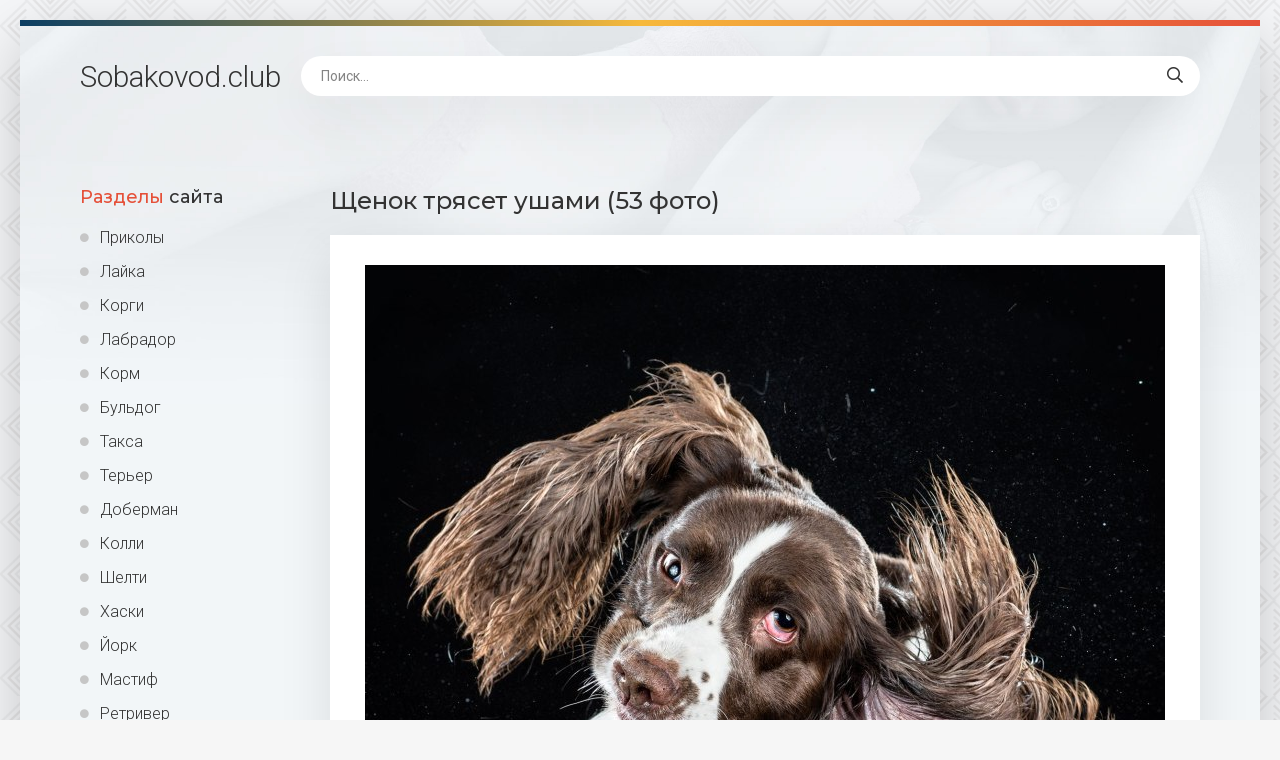

--- FILE ---
content_type: text/html; charset=utf-8
request_url: https://sobakovod.club/19160-schenok-trjaset-ushami-53-foto.html
body_size: 8458
content:
<!DOCTYPE html>
<html lang="ru">
<head>
<meta charset="utf-8">
<title>Щенок трясет ушами (53 фото) - картинки sobakovod.club</title>
<meta name="description" content="Бесплатные картинки - Щенок трясет ушами (53 фото) -  Спаниель смешной Спаниель смешной Собака дрожит Отодектоза (ушной чесотки) у собак Уши собаки Малассезионный отит у собак Ушные заболевания у собак Малассезионный отит у собак Отодектоза (ушной чесотки) у собак Уши МОПСА Собака отряхивается Косоглазый Мопс Собаку чешут Смешные морды Собака мотает">
<meta name="keywords" content="Собака, собак, ушами, собаки, чешут, Собаку, чешется, Спаниель, собака, Щенок, отряхивается, Малассезионный, морда, чесотки, ушной, Отодектоза, трясет, смешной, лабрадоров, бульдога">
<meta property="og:site_name" content="Sobakovod.club картинки и фото">
<meta property="og:type" content="article">
<meta property="og:title" content="Щенок трясет ушами (53 фото)">
<meta property="og:url" content="https://sobakovod.club/19160-schenok-trjaset-ushami-53-foto.html">
<meta property="og:image" content="https://sobakovod.club/uploads/posts/2021-12/1640011113_1-sobakovod-club-p-sobaki-shchenok-tryaset-ushami-1.jpg">
<meta property="og:description" content="Бесплатные картинки - Щенок трясет ушами (53 фото) -  Спаниель смешной Спаниель смешной Собака дрожит Отодектоза (ушной чесотки) у собак Уши собаки Малассезионный отит у собак Ушные заболевания у собак Малассезионный отит у собак Отодектоза (ушной чесотки) у собак Уши МОПСА Собака отряхивается Косоглазый Мопс Собаку чешут Смешные морды Собака мотает">
<link rel="search" type="application/opensearchdescription+xml" href="https://sobakovod.club/index.php?do=opensearch" title="Sobakovod.club картинки и фото">
<link rel="canonical" href="https://sobakovod.club/19160-schenok-trjaset-ushami-53-foto.html">
<link rel="alternate" type="application/rss+xml" title="Sobakovod.club картинки и фото" href="https://sobakovod.club/rss.xml">
<meta name="viewport" content="width=device-width, initial-scale=1.0" />
<link rel="shortcut icon" href="/favicon.png" />
<link href="/templates/Shablon4/css/common.css" type="text/css" rel="stylesheet" />
<link href="/templates/Shablon4/css/styles.css" type="text/css" rel="stylesheet" />
<link href="/templates/Shablon4/css/engine.css" type="text/css" rel="stylesheet" />
<link href="/templates/Shablon4/css/fontawesome.css" type="text/css" rel="stylesheet" />
<link type="text/css" rel="stylesheet" href="/engine/classes/min/index.php?f=/templates/Shablon4/css/common.css,/templates/Shablon4/css/styles.css,/templates/Shablon4/css/engine.css,/templates/Shablon4/css/fontawesome.css&amp;v=1" />
<meta name="theme-color" content="#111">
<link href="https://fonts.googleapis.com/css2?family=Montserrat:wght@500;700&family=Roboto:wght@300;400;500&display=swap" rel="stylesheet">
<script>window.yaContextCb=window.yaContextCb||[]</script>
<script src="https://yandex.ru/ads/system/context.js" async></script>
</head>
<body>
<div class="wrapper">
<div class="wrapper-main wrapper-container">
<header class="header  header--main-page">
<div class="header__inner d-flex ai-center">
<p style="font-size: 3rem;"><a href="/" class="header__logo">Sobakovod<span>.club</span></a></p>

<div class="header__search stretch-free-width">
<form id="quicksearch" method="post">
<input type="hidden" name="do" value="search" />
<input type="hidden" name="subaction" value="search" />
<input class="header__search-input" id="story" name="story" placeholder="Поиск..." type="text" />
<button class="header__search-btn" type="submit"><span class="far fa-search"></span></button>
</form>
</div>
<div class="header__btn-mobile-menu hidden js-show-mobile-menu"><span class="far fa-bars"></span></div>
</div>
</header>
<div class="content">
<div class="colums d-flex">
<aside class="sidebar">

<nav class="side-block js-this-in-mobile-menu">
<div class="side-block__title"><span>Разделы</span> сайта</div>
<ul class="side-block__content side-block__menu side-block__menu--icon">
<li><a href="/prikol/">Приколы</a></li>
<li><a href="/lajka/">Лайка</a></li>
<li><a href="/korgi/">Корги</a></li>
<li><a href="/labrador/">Лабрадор</a></li>
<li><a href="/korm/">Корм</a></li>
<li><a href="/buldog/">Бульдог</a></li>
<li><a href="/taksa/">Такса</a></li>
<li><a href="/terer/">Терьер</a></li>
<li><a href="/doberman/">Доберман</a></li>
<li><a href="/kolli/">Колли</a></li>
<li><a href="/shelti/">Шелти</a></li>
<li><a href="/haski/">Хаски</a></li>
<li><a href="/jork/">Йорк</a></li>
<li><a href="/mastif/">Мастиф</a></li>
<li><a href="/retriver/">Ретривер</a></li>
<li><a href="/sobaki/">Собаки</a></li>
<li><a href="/malenkie-sobaki/">Маленькие собаки</a></li>
<li><a href="/ovcharki/">Овчарки</a></li>
<li><a href="/bokser/">Боксер</a></li>
<li><a href="/akita-inu/">Акита ину</a></li>
<li><a href="/mops/">Мопс</a></li>
</ul>
</nav>
</aside>
<!-- END SIDEBAR -->
<main class="main stretch-free-width">
<!-- Yandex.RTB R-A-1957313-3 -->
<div id="yandex_rtb_R-A-1957313-3"></div>
<script>window.yaContextCb.push(()=>{
  Ya.Context.AdvManager.render({
    renderTo: 'yandex_rtb_R-A-1957313-3',
    blockId: 'R-A-1957313-3'
  })
})</script>



<div id='dle-content'><article class="inner-page ignore-select">
<div class="inner-page__main section">
<h1 class="inner-page__title">Щенок трясет ушами (53 фото) </h1>
<div class="inner-page__desc tabs-block">
<div class="text clearfix"><div style="text-align:center;"><!--TBegin:https://sobakovod.club/uploads/posts/2021-12/1640011113_1-sobakovod-club-p-sobaki-shchenok-tryaset-ushami-1.jpg||Спаниель смешной--><a href="https://sobakovod.club/uploads/posts/2021-12/1640011113_1-sobakovod-club-p-sobaki-shchenok-tryaset-ushami-1.jpg" class="highslide" target="_blank"><img data-src="/uploads/posts/2021-12/thumbs/1640011113_1-sobakovod-club-p-sobaki-shchenok-tryaset-ushami-1.jpg" style="max-width:100%;" alt="Спаниель смешной"></a><div>Спаниель смешной</div><!--TEnd--><br><!--TBegin:https://sobakovod.club/uploads/posts/2021-12/1640011077_2-sobakovod-club-p-sobaki-shchenok-tryaset-ushami-2.jpg||Собака дрожит--><a href="https://sobakovod.club/uploads/posts/2021-12/1640011077_2-sobakovod-club-p-sobaki-shchenok-tryaset-ushami-2.jpg" class="highslide" target="_blank"><img data-src="/uploads/posts/2021-12/thumbs/1640011077_2-sobakovod-club-p-sobaki-shchenok-tryaset-ushami-2.jpg" style="max-width:100%;" alt="Собака дрожит"></a><div>Собака дрожит</div><!--TEnd--><br><!--TBegin:https://sobakovod.club/uploads/posts/2021-12/1640011056_3-sobakovod-club-p-sobaki-shchenok-tryaset-ushami-3.jpg||Отодектоза (ушной чесотки) у собак--><a href="https://sobakovod.club/uploads/posts/2021-12/1640011056_3-sobakovod-club-p-sobaki-shchenok-tryaset-ushami-3.jpg" class="highslide" target="_blank"><img data-src="/uploads/posts/2021-12/thumbs/1640011056_3-sobakovod-club-p-sobaki-shchenok-tryaset-ushami-3.jpg" style="max-width:100%;" alt="Отодектоза (ушной чесотки) у собак"></a><div>Отодектоза (ушной чесотки) у собак</div><!--TEnd--><br><!--TBegin:https://sobakovod.club/uploads/posts/2021-12/1640011040_4-sobakovod-club-p-sobaki-shchenok-tryaset-ushami-4.jpg||Уши собаки--><a href="https://sobakovod.club/uploads/posts/2021-12/1640011040_4-sobakovod-club-p-sobaki-shchenok-tryaset-ushami-4.jpg" class="highslide" target="_blank"><img data-src="/uploads/posts/2021-12/thumbs/1640011040_4-sobakovod-club-p-sobaki-shchenok-tryaset-ushami-4.jpg" style="max-width:100%;" alt="Уши собаки"></a><div>Уши собаки</div><!--TEnd--><br><!--TBegin:https://sobakovod.club/uploads/posts/2021-12/1640011136_5-sobakovod-club-p-sobaki-shchenok-tryaset-ushami-6.jpg||Малассезионный отит у собак--><a href="https://sobakovod.club/uploads/posts/2021-12/1640011136_5-sobakovod-club-p-sobaki-shchenok-tryaset-ushami-6.jpg" class="highslide" target="_blank"><img data-src="/uploads/posts/2021-12/thumbs/1640011136_5-sobakovod-club-p-sobaki-shchenok-tryaset-ushami-6.jpg" style="max-width:100%;" alt="Малассезионный отит у собак"></a><div>Малассезионный отит у собак</div><!--TEnd--><br><!--TBegin:https://sobakovod.club/uploads/posts/2021-12/1640011040_6-sobakovod-club-p-sobaki-shchenok-tryaset-ushami-7.jpg||Ушные заболевания у собак--><a href="https://sobakovod.club/uploads/posts/2021-12/1640011040_6-sobakovod-club-p-sobaki-shchenok-tryaset-ushami-7.jpg" class="highslide" target="_blank"><img data-src="/uploads/posts/2021-12/thumbs/1640011040_6-sobakovod-club-p-sobaki-shchenok-tryaset-ushami-7.jpg" style="max-width:100%;" alt="Ушные заболевания у собак"></a><div>Ушные заболевания у собак</div><!--TEnd--><br><!--TBegin:https://sobakovod.club/uploads/posts/2021-12/1640011071_7-sobakovod-club-p-sobaki-shchenok-tryaset-ushami-8.jpg||Малассезионный отит у собак--><a href="https://sobakovod.club/uploads/posts/2021-12/1640011071_7-sobakovod-club-p-sobaki-shchenok-tryaset-ushami-8.jpg" class="highslide" target="_blank"><img data-src="/uploads/posts/2021-12/thumbs/1640011071_7-sobakovod-club-p-sobaki-shchenok-tryaset-ushami-8.jpg" style="max-width:100%;" alt="Малассезионный отит у собак"></a><div>Малассезионный отит у собак</div><!--TEnd--><br><!--TBegin:https://sobakovod.club/uploads/posts/2021-12/1640011080_8-sobakovod-club-p-sobaki-shchenok-tryaset-ushami-9.jpg||Отодектоза (ушной чесотки) у собак--><a href="https://sobakovod.club/uploads/posts/2021-12/1640011080_8-sobakovod-club-p-sobaki-shchenok-tryaset-ushami-9.jpg" class="highslide" target="_blank"><img data-src="/uploads/posts/2021-12/thumbs/1640011080_8-sobakovod-club-p-sobaki-shchenok-tryaset-ushami-9.jpg" style="max-width:100%;" alt="Отодектоза (ушной чесотки) у собак"></a><div>Отодектоза (ушной чесотки) у собак</div><!--TEnd--><br><!--TBegin:https://sobakovod.club/uploads/posts/2021-12/1640011133_9-sobakovod-club-p-sobaki-shchenok-tryaset-ushami-11.jpg||Уши МОПСА--><a href="https://sobakovod.club/uploads/posts/2021-12/1640011133_9-sobakovod-club-p-sobaki-shchenok-tryaset-ushami-11.jpg" class="highslide" target="_blank"><img data-src="/uploads/posts/2021-12/thumbs/1640011133_9-sobakovod-club-p-sobaki-shchenok-tryaset-ushami-11.jpg" style="max-width:100%;" alt="Уши МОПСА"></a><div>Уши МОПСА</div><!--TEnd--><br><!--TBegin:https://sobakovod.club/uploads/posts/2021-12/1640011107_10-sobakovod-club-p-sobaki-shchenok-tryaset-ushami-14.jpg||Собака отряхивается--><a href="https://sobakovod.club/uploads/posts/2021-12/1640011107_10-sobakovod-club-p-sobaki-shchenok-tryaset-ushami-14.jpg" class="highslide" target="_blank"><img data-src="/uploads/posts/2021-12/thumbs/1640011107_10-sobakovod-club-p-sobaki-shchenok-tryaset-ushami-14.jpg" style="max-width:100%;" alt="Собака отряхивается"></a><div>Собака отряхивается</div><!--TEnd--><br><!--TBegin:https://sobakovod.club/uploads/posts/2021-12/1640011100_11-sobakovod-club-p-sobaki-shchenok-tryaset-ushami-15.jpg||Косоглазый Мопс--><a href="https://sobakovod.club/uploads/posts/2021-12/1640011100_11-sobakovod-club-p-sobaki-shchenok-tryaset-ushami-15.jpg" class="highslide" target="_blank"><img data-src="/uploads/posts/2021-12/thumbs/1640011100_11-sobakovod-club-p-sobaki-shchenok-tryaset-ushami-15.jpg" style="max-width:100%;" alt="Косоглазый Мопс"></a><div>Косоглазый Мопс</div><!--TEnd--><br><!--TBegin:https://sobakovod.club/uploads/posts/2021-12/1640011105_12-sobakovod-club-p-sobaki-shchenok-tryaset-ushami-16.jpg||Собаку чешут--><a href="https://sobakovod.club/uploads/posts/2021-12/1640011105_12-sobakovod-club-p-sobaki-shchenok-tryaset-ushami-16.jpg" class="highslide" target="_blank"><img data-src="/uploads/posts/2021-12/thumbs/1640011105_12-sobakovod-club-p-sobaki-shchenok-tryaset-ushami-16.jpg" style="max-width:100%;" alt="Собаку чешут"></a><div>Собаку чешут</div><!--TEnd--><br><!--TBegin:https://sobakovod.club/uploads/posts/2021-12/1640011067_13-sobakovod-club-p-sobaki-shchenok-tryaset-ushami-17.jpg||Смешные морды--><a href="https://sobakovod.club/uploads/posts/2021-12/1640011067_13-sobakovod-club-p-sobaki-shchenok-tryaset-ushami-17.jpg" class="highslide" target="_blank"><img data-src="/uploads/posts/2021-12/thumbs/1640011067_13-sobakovod-club-p-sobaki-shchenok-tryaset-ushami-17.jpg" style="max-width:100%;" alt="Смешные морды"></a><div>Смешные морды</div><!--TEnd--><br><!--TBegin:https://sobakovod.club/uploads/posts/2021-12/1640011103_14-sobakovod-club-p-sobaki-shchenok-tryaset-ushami-18.jpg||Собака мотает головой--><a href="https://sobakovod.club/uploads/posts/2021-12/1640011103_14-sobakovod-club-p-sobaki-shchenok-tryaset-ushami-18.jpg" class="highslide" target="_blank"><img data-src="/uploads/posts/2021-12/thumbs/1640011103_14-sobakovod-club-p-sobaki-shchenok-tryaset-ushami-18.jpg" style="max-width:100%;" alt="Собака мотает головой"></a><div>Собака мотает головой</div><!--TEnd--><br><!--TBegin:https://sobakovod.club/uploads/posts/2021-12/1640011098_15-sobakovod-club-p-sobaki-shchenok-tryaset-ushami-19.jpg||Собака которую трясет порода--><a href="https://sobakovod.club/uploads/posts/2021-12/1640011098_15-sobakovod-club-p-sobaki-shchenok-tryaset-ushami-19.jpg" class="highslide" target="_blank"><img data-src="/uploads/posts/2021-12/thumbs/1640011098_15-sobakovod-club-p-sobaki-shchenok-tryaset-ushami-19.jpg" style="max-width:100%;" alt="Собака которую трясет порода"></a><div>Собака которую трясет порода</div><!--TEnd--><br><!--TBegin:https://sobakovod.club/uploads/posts/2021-12/1640011108_16-sobakovod-club-p-sobaki-shchenok-tryaset-ushami-20.jpg||Джек Рассел терьер срет--><a href="https://sobakovod.club/uploads/posts/2021-12/1640011108_16-sobakovod-club-p-sobaki-shchenok-tryaset-ushami-20.jpg" class="highslide" target="_blank"><img data-src="/uploads/posts/2021-12/thumbs/1640011108_16-sobakovod-club-p-sobaki-shchenok-tryaset-ushami-20.jpg" style="max-width:100%;" alt="Джек Рассел терьер срет"></a><div>Джек Рассел терьер срет</div><!--TEnd--><br><!--TBegin:https://sobakovod.club/uploads/posts/2021-12/1640011139_17-sobakovod-club-p-sobaki-shchenok-tryaset-ushami-21.jpg||Собака чешется--><a href="https://sobakovod.club/uploads/posts/2021-12/1640011139_17-sobakovod-club-p-sobaki-shchenok-tryaset-ushami-21.jpg" class="highslide" target="_blank"><img data-src="/uploads/posts/2021-12/thumbs/1640011139_17-sobakovod-club-p-sobaki-shchenok-tryaset-ushami-21.jpg" style="max-width:100%;" alt="Собака чешется"></a><div>Собака чешется</div><!--TEnd--><br><!--TBegin:https://sobakovod.club/uploads/posts/2021-12/1640011053_18-sobakovod-club-p-sobaki-shchenok-tryaset-ushami-22.jpg||Собака прижала уши--><a href="https://sobakovod.club/uploads/posts/2021-12/1640011053_18-sobakovod-club-p-sobaki-shchenok-tryaset-ushami-22.jpg" class="highslide" target="_blank"><img data-src="/uploads/posts/2021-12/thumbs/1640011053_18-sobakovod-club-p-sobaki-shchenok-tryaset-ushami-22.jpg" style="max-width:100%;" alt="Собака прижала уши"></a><div>Собака прижала уши</div><!--TEnd--><br><!--TBegin:https://sobakovod.club/uploads/posts/2021-12/1640011126_19-sobakovod-club-p-sobaki-shchenok-tryaset-ushami-23.jpg||Маленькая собачка уши вверх--><a href="https://sobakovod.club/uploads/posts/2021-12/1640011126_19-sobakovod-club-p-sobaki-shchenok-tryaset-ushami-23.jpg" class="highslide" target="_blank"><img data-src="/uploads/posts/2021-12/thumbs/1640011126_19-sobakovod-club-p-sobaki-shchenok-tryaset-ushami-23.jpg" style="max-width:100%;" alt="Маленькая собачка уши вверх"></a><div>Маленькая собачка уши вверх</div><!--TEnd--><br><!--TBegin:https://sobakovod.club/uploads/posts/2021-12/1640011145_20-sobakovod-club-p-sobaki-shchenok-tryaset-ushami-24.jpg||Белая собака виляет ушами--><a href="https://sobakovod.club/uploads/posts/2021-12/1640011145_20-sobakovod-club-p-sobaki-shchenok-tryaset-ushami-24.jpg" class="highslide" target="_blank"><img data-src="/uploads/posts/2021-12/thumbs/1640011145_20-sobakovod-club-p-sobaki-shchenok-tryaset-ushami-24.jpg" style="max-width:100%;" alt="Белая собака виляет ушами"></a><div>Белая собака виляет ушами</div><!--TEnd--><br><!--TBegin:https://sobakovod.club/uploads/posts/2021-12/1640011052_21-sobakovod-club-p-sobaki-shchenok-tryaset-ushami-26.jpg||Собака блохастая чешется--><a href="https://sobakovod.club/uploads/posts/2021-12/1640011052_21-sobakovod-club-p-sobaki-shchenok-tryaset-ushami-26.jpg" class="highslide" target="_blank"><img data-src="/uploads/posts/2021-12/thumbs/1640011052_21-sobakovod-club-p-sobaki-shchenok-tryaset-ushami-26.jpg" style="max-width:100%;" alt="Собака блохастая чешется"></a><div>Собака блохастая чешется</div><!--TEnd--><br><!--TBegin:https://sobakovod.club/uploads/posts/2021-12/1640011091_22-sobakovod-club-p-sobaki-shchenok-tryaset-ushami-27.jpg||Уши собаки--><a href="https://sobakovod.club/uploads/posts/2021-12/1640011091_22-sobakovod-club-p-sobaki-shchenok-tryaset-ushami-27.jpg" class="highslide" target="_blank"><img data-src="/uploads/posts/2021-12/thumbs/1640011091_22-sobakovod-club-p-sobaki-shchenok-tryaset-ushami-27.jpg" style="max-width:100%;" alt="Уши собаки"></a><div>Уши собаки</div><!--TEnd--><br><!--TBegin:https://sobakovod.club/uploads/posts/2021-12/1640011141_23-sobakovod-club-p-sobaki-shchenok-tryaset-ushami-28.jpg||Исследование ушей у животных--><a href="https://sobakovod.club/uploads/posts/2021-12/1640011141_23-sobakovod-club-p-sobaki-shchenok-tryaset-ushami-28.jpg" class="highslide" target="_blank"><img data-src="/uploads/posts/2021-12/thumbs/1640011141_23-sobakovod-club-p-sobaki-shchenok-tryaset-ushami-28.jpg" style="max-width:100%;" alt="Исследование ушей у животных"></a><div>Исследование ушей у животных</div><!--TEnd--><br><!--TBegin:https://sobakovod.club/uploads/posts/2021-12/1640011081_24-sobakovod-club-p-sobaki-shchenok-tryaset-ushami-29.jpg||Уши собаки--><a href="https://sobakovod.club/uploads/posts/2021-12/1640011081_24-sobakovod-club-p-sobaki-shchenok-tryaset-ushami-29.jpg" class="highslide" target="_blank"><img data-src="/uploads/posts/2021-12/thumbs/1640011081_24-sobakovod-club-p-sobaki-shchenok-tryaset-ushami-29.jpg" style="max-width:100%;" alt="Уши собаки"></a><div>Уши собаки</div><!--TEnd--><br><!--TBegin:https://sobakovod.club/uploads/posts/2021-12/1640011068_25-sobakovod-club-p-sobaki-shchenok-tryaset-ushami-31.jpg||Осмотр собаки--><a href="https://sobakovod.club/uploads/posts/2021-12/1640011068_25-sobakovod-club-p-sobaki-shchenok-tryaset-ushami-31.jpg" class="highslide" target="_blank"><img data-src="/uploads/posts/2021-12/thumbs/1640011068_25-sobakovod-club-p-sobaki-shchenok-tryaset-ushami-31.jpg" style="max-width:100%;" alt="Осмотр собаки"></a><div>Осмотр собаки</div><!--TEnd--><br><!--TBegin:https://sobakovod.club/uploads/posts/2021-12/1640011075_26-sobakovod-club-p-sobaki-shchenok-tryaset-ushami-32.jpg||Собака рычит--><a href="https://sobakovod.club/uploads/posts/2021-12/1640011075_26-sobakovod-club-p-sobaki-shchenok-tryaset-ushami-32.jpg" class="highslide" target="_blank"><img data-src="/uploads/posts/2021-12/thumbs/1640011075_26-sobakovod-club-p-sobaki-shchenok-tryaset-ushami-32.jpg" style="max-width:100%;" alt="Собака рычит"></a><div>Собака рычит</div><!--TEnd--><br><!--TBegin:https://sobakovod.club/uploads/posts/2021-12/1640011121_27-sobakovod-club-p-sobaki-shchenok-tryaset-ushami-35.jpg||Напуганный щенок--><a href="https://sobakovod.club/uploads/posts/2021-12/1640011121_27-sobakovod-club-p-sobaki-shchenok-tryaset-ushami-35.jpg" class="highslide" target="_blank"><img data-src="/uploads/posts/2021-12/thumbs/1640011121_27-sobakovod-club-p-sobaki-shchenok-tryaset-ushami-35.jpg" style="max-width:100%;" alt="Напуганный щенок"></a><div>Напуганный щенок</div><!--TEnd--><br><!--TBegin:https://sobakovod.club/uploads/posts/2021-12/1640011119_28-sobakovod-club-p-sobaki-shchenok-tryaset-ushami-38.jpg||Смешная морда бульдога--><a href="https://sobakovod.club/uploads/posts/2021-12/1640011119_28-sobakovod-club-p-sobaki-shchenok-tryaset-ushami-38.jpg" class="highslide" target="_blank"><img data-src="/uploads/posts/2021-12/thumbs/1640011119_28-sobakovod-club-p-sobaki-shchenok-tryaset-ushami-38.jpg" style="max-width:100%;" alt="Смешная морда бульдога"></a><div>Смешная морда бульдога</div><!--TEnd--><br><!--TBegin:https://sobakovod.club/uploads/posts/2021-12/1640011086_29-sobakovod-club-p-sobaki-shchenok-tryaset-ushami-39.jpg||Бордосский дог морда--><a href="https://sobakovod.club/uploads/posts/2021-12/1640011086_29-sobakovod-club-p-sobaki-shchenok-tryaset-ushami-39.jpg" class="highslide" target="_blank"><img data-src="/uploads/posts/2021-12/thumbs/1640011086_29-sobakovod-club-p-sobaki-shchenok-tryaset-ushami-39.jpg" style="max-width:100%;" alt="Бордосский дог морда"></a><div>Бордосский дог морда</div><!--TEnd--><br><!--TBegin:https://sobakovod.club/uploads/posts/2021-12/1640011111_30-sobakovod-club-p-sobaki-shchenok-tryaset-ushami-40.jpg||Болезни ушей у собак лабрадоров--><a href="https://sobakovod.club/uploads/posts/2021-12/1640011111_30-sobakovod-club-p-sobaki-shchenok-tryaset-ushami-40.jpg" class="highslide" target="_blank"><img data-src="/uploads/posts/2021-12/thumbs/1640011111_30-sobakovod-club-p-sobaki-shchenok-tryaset-ushami-40.jpg" style="max-width:100%;" alt="Болезни ушей у собак лабрадоров"></a><div>Болезни ушей у собак лабрадоров</div><!--TEnd--><br><!--TBegin:https://sobakovod.club/uploads/posts/2021-12/1640011141_31-sobakovod-club-p-sobaki-shchenok-tryaset-ushami-41.jpg||Собака с большими ушами на белом фоне--><a href="https://sobakovod.club/uploads/posts/2021-12/1640011141_31-sobakovod-club-p-sobaki-shchenok-tryaset-ushami-41.jpg" class="highslide" target="_blank"><img data-src="/uploads/posts/2021-12/thumbs/1640011141_31-sobakovod-club-p-sobaki-shchenok-tryaset-ushami-41.jpg" style="max-width:100%;" alt="Собака с большими ушами на белом фоне"></a><div>Собака с большими ушами на белом фоне</div><!--TEnd--><br><!--TBegin:https://sobakovod.club/uploads/posts/2021-12/1640011052_32-sobakovod-club-p-sobaki-shchenok-tryaset-ushami-42.jpg||Бело рыжая собака--><a href="https://sobakovod.club/uploads/posts/2021-12/1640011052_32-sobakovod-club-p-sobaki-shchenok-tryaset-ushami-42.jpg" class="highslide" target="_blank"><img data-src="/uploads/posts/2021-12/thumbs/1640011052_32-sobakovod-club-p-sobaki-shchenok-tryaset-ushami-42.jpg" style="max-width:100%;" alt="Бело рыжая собака"></a><div>Бело рыжая собака</div><!--TEnd--><br><!--TBegin:https://sobakovod.club/uploads/posts/2021-12/1640011116_33-sobakovod-club-p-sobaki-shchenok-tryaset-ushami-43.jpg||Такса с волосами ушами--><a href="https://sobakovod.club/uploads/posts/2021-12/1640011116_33-sobakovod-club-p-sobaki-shchenok-tryaset-ushami-43.jpg" class="highslide" target="_blank"><img data-src="/uploads/posts/2021-12/thumbs/1640011116_33-sobakovod-club-p-sobaki-shchenok-tryaset-ushami-43.jpg" style="max-width:100%;" alt="Такса с волосами ушами"></a><div>Такса с волосами ушами</div><!--TEnd--><br><!--TBegin:https://sobakovod.club/uploads/posts/2021-12/1640011092_34-sobakovod-club-p-sobaki-shchenok-tryaset-ushami-44.jpg||Собачьи уши--><a href="https://sobakovod.club/uploads/posts/2021-12/1640011092_34-sobakovod-club-p-sobaki-shchenok-tryaset-ushami-44.jpg" class="highslide" target="_blank"><img data-src="/uploads/posts/2021-12/thumbs/1640011092_34-sobakovod-club-p-sobaki-shchenok-tryaset-ushami-44.jpg" style="max-width:100%;" alt="Собачьи уши"></a><div>Собачьи уши</div><!--TEnd--><br><!--TBegin:https://sobakovod.club/uploads/posts/2021-12/1640011108_35-sobakovod-club-p-sobaki-shchenok-tryaset-ushami-45.jpg||Собака чешется--><a href="https://sobakovod.club/uploads/posts/2021-12/1640011108_35-sobakovod-club-p-sobaki-shchenok-tryaset-ushami-45.jpg" class="highslide" target="_blank"><img data-src="/uploads/posts/2021-12/thumbs/1640011108_35-sobakovod-club-p-sobaki-shchenok-tryaset-ushami-45.jpg" style="max-width:100%;" alt="Собака чешется"></a><div>Собака чешется</div><!--TEnd--><br><!--TBegin:https://sobakovod.club/uploads/posts/2021-12/1640011077_36-sobakovod-club-p-sobaki-shchenok-tryaset-ushami-46.jpg||Собачка с трясущимися ногами--><a href="https://sobakovod.club/uploads/posts/2021-12/1640011077_36-sobakovod-club-p-sobaki-shchenok-tryaset-ushami-46.jpg" class="highslide" target="_blank"><img data-src="/uploads/posts/2021-12/thumbs/1640011077_36-sobakovod-club-p-sobaki-shchenok-tryaset-ushami-46.jpg" style="max-width:100%;" alt="Собачка с трясущимися ногами"></a><div>Собачка с трясущимися ногами</div><!--TEnd--><br><!--TBegin:https://sobakovod.club/uploads/posts/2021-12/1640011104_37-sobakovod-club-p-sobaki-shchenok-tryaset-ushami-47.jpg||Щенок скулит--><a href="https://sobakovod.club/uploads/posts/2021-12/1640011104_37-sobakovod-club-p-sobaki-shchenok-tryaset-ushami-47.jpg" class="highslide" target="_blank"><img data-src="/uploads/posts/2021-12/thumbs/1640011104_37-sobakovod-club-p-sobaki-shchenok-tryaset-ushami-47.jpg" style="max-width:100%;" alt="Щенок скулит"></a><div>Щенок скулит</div><!--TEnd--><br><!--TBegin:https://sobakovod.club/uploads/posts/2021-12/1640011141_38-sobakovod-club-p-sobaki-shchenok-tryaset-ushami-49.jpg||Собаку чешут--><a href="https://sobakovod.club/uploads/posts/2021-12/1640011141_38-sobakovod-club-p-sobaki-shchenok-tryaset-ushami-49.jpg" class="highslide" target="_blank"><img data-src="/uploads/posts/2021-12/thumbs/1640011141_38-sobakovod-club-p-sobaki-shchenok-tryaset-ushami-49.jpg" style="max-width:100%;" alt="Собаку чешут"></a><div>Собаку чешут</div><!--TEnd--><br><!--TBegin:https://sobakovod.club/uploads/posts/2021-12/1640011066_39-sobakovod-club-p-sobaki-shchenok-tryaset-ushami-50.jpg||Собака отряхивается--><a href="https://sobakovod.club/uploads/posts/2021-12/1640011066_39-sobakovod-club-p-sobaki-shchenok-tryaset-ushami-50.jpg" class="highslide" target="_blank"><img data-src="/uploads/posts/2021-12/thumbs/1640011066_39-sobakovod-club-p-sobaki-shchenok-tryaset-ushami-50.jpg" style="max-width:100%;" alt="Собака отряхивается"></a><div>Собака отряхивается</div><!--TEnd--><br><!--TBegin:https://sobakovod.club/uploads/posts/2021-12/1640011117_40-sobakovod-club-p-sobaki-shchenok-tryaset-ushami-51.jpg||Собака Бальзак--><a href="https://sobakovod.club/uploads/posts/2021-12/1640011117_40-sobakovod-club-p-sobaki-shchenok-tryaset-ushami-51.jpg" class="highslide" target="_blank"><img data-src="/uploads/posts/2021-12/thumbs/1640011117_40-sobakovod-club-p-sobaki-shchenok-tryaset-ushami-51.jpg" style="max-width:100%;" alt="Собака Бальзак"></a><div>Собака Бальзак</div><!--TEnd--><br><!--TBegin:https://sobakovod.club/uploads/posts/2021-12/1640011062_41-sobakovod-club-p-sobaki-shchenok-tryaset-ushami-53.jpg||Собаку чешут--><a href="https://sobakovod.club/uploads/posts/2021-12/1640011062_41-sobakovod-club-p-sobaki-shchenok-tryaset-ushami-53.jpg" class="highslide" target="_blank"><img data-src="/uploads/posts/2021-12/thumbs/1640011062_41-sobakovod-club-p-sobaki-shchenok-tryaset-ushami-53.jpg" style="max-width:100%;" alt="Собаку чешут"></a><div>Собаку чешут</div><!--TEnd--><br><!--TBegin:https://sobakovod.club/uploads/posts/2021-12/1640011071_42-sobakovod-club-p-sobaki-shchenok-tryaset-ushami-54.jpg||Чистка ушей золотистый ретривер--><a href="https://sobakovod.club/uploads/posts/2021-12/1640011071_42-sobakovod-club-p-sobaki-shchenok-tryaset-ushami-54.jpg" class="highslide" target="_blank"><img data-src="/uploads/posts/2021-12/thumbs/1640011071_42-sobakovod-club-p-sobaki-shchenok-tryaset-ushami-54.jpg" style="max-width:100%;" alt="Чистка ушей золотистый ретривер"></a><div>Чистка ушей золотистый ретривер</div><!--TEnd--><br><!--dle_image_begin:https://sobakovod.club/uploads/posts/2021-12/1640011138_43-sobakovod-club-p-sobaki-shchenok-tryaset-ushami-55.jpg|--><img data-src="/uploads/posts/2021-12/1640011138_43-sobakovod-club-p-sobaki-shchenok-tryaset-ushami-55.jpg" style="max-width:100%;" alt="Щенок трясет ушами (53 фото)"><div>Щенок трясет ушами (53 фото)</div><!--dle_image_end--><br><!--TBegin:https://sobakovod.club/uploads/posts/2021-12/1640011089_44-sobakovod-club-p-sobaki-shchenok-tryaset-ushami-56.jpg|--><a href="https://sobakovod.club/uploads/posts/2021-12/1640011089_44-sobakovod-club-p-sobaki-shchenok-tryaset-ushami-56.jpg" class="highslide" target="_blank"><img data-src="/uploads/posts/2021-12/thumbs/1640011089_44-sobakovod-club-p-sobaki-shchenok-tryaset-ushami-56.jpg" style="max-width:100%;" alt=""></a><!--TEnd--><br><!--TBegin:https://sobakovod.club/uploads/posts/2021-12/1640011152_45-sobakovod-club-p-sobaki-shchenok-tryaset-ushami-57.jpg|--><a href="https://sobakovod.club/uploads/posts/2021-12/1640011152_45-sobakovod-club-p-sobaki-shchenok-tryaset-ushami-57.jpg" class="highslide" target="_blank"><img data-src="/uploads/posts/2021-12/thumbs/1640011152_45-sobakovod-club-p-sobaki-shchenok-tryaset-ushami-57.jpg" style="max-width:100%;" alt=""></a><!--TEnd--><br><!--TBegin:https://sobakovod.club/uploads/posts/2021-12/1640011118_46-sobakovod-club-p-sobaki-shchenok-tryaset-ushami-58.jpg|--><a href="https://sobakovod.club/uploads/posts/2021-12/1640011118_46-sobakovod-club-p-sobaki-shchenok-tryaset-ushami-58.jpg" class="highslide" target="_blank"><img data-src="/uploads/posts/2021-12/thumbs/1640011118_46-sobakovod-club-p-sobaki-shchenok-tryaset-ushami-58.jpg" style="max-width:100%;" alt=""></a><!--TEnd--><br><!--TBegin:https://sobakovod.club/uploads/posts/2021-12/1640011084_47-sobakovod-club-p-sobaki-shchenok-tryaset-ushami-59.jpg|--><a href="https://sobakovod.club/uploads/posts/2021-12/1640011084_47-sobakovod-club-p-sobaki-shchenok-tryaset-ushami-59.jpg" class="highslide" target="_blank"><img data-src="/uploads/posts/2021-12/thumbs/1640011084_47-sobakovod-club-p-sobaki-shchenok-tryaset-ushami-59.jpg" style="max-width:100%;" alt=""></a><!--TEnd--><br><!--TBegin:https://sobakovod.club/uploads/posts/2021-12/1640011087_48-sobakovod-club-p-sobaki-shchenok-tryaset-ushami-60.jpg|--><a href="https://sobakovod.club/uploads/posts/2021-12/1640011087_48-sobakovod-club-p-sobaki-shchenok-tryaset-ushami-60.jpg" class="highslide" target="_blank"><img data-src="/uploads/posts/2021-12/thumbs/1640011087_48-sobakovod-club-p-sobaki-shchenok-tryaset-ushami-60.jpg" style="max-width:100%;" alt=""></a><!--TEnd--><br><!--TBegin:https://sobakovod.club/uploads/posts/2021-12/1640011139_49-sobakovod-club-p-sobaki-shchenok-tryaset-ushami-61.jpg|--><a href="https://sobakovod.club/uploads/posts/2021-12/1640011139_49-sobakovod-club-p-sobaki-shchenok-tryaset-ushami-61.jpg" class="highslide" target="_blank"><img data-src="/uploads/posts/2021-12/thumbs/1640011139_49-sobakovod-club-p-sobaki-shchenok-tryaset-ushami-61.jpg" style="max-width:100%;" alt=""></a><!--TEnd--><br><!--TBegin:https://sobakovod.club/uploads/posts/2021-12/1640011151_50-sobakovod-club-p-sobaki-shchenok-tryaset-ushami-62.jpg|--><a href="https://sobakovod.club/uploads/posts/2021-12/1640011151_50-sobakovod-club-p-sobaki-shchenok-tryaset-ushami-62.jpg" class="highslide" target="_blank"><img data-src="/uploads/posts/2021-12/thumbs/1640011151_50-sobakovod-club-p-sobaki-shchenok-tryaset-ushami-62.jpg" style="max-width:100%;" alt=""></a><!--TEnd--><br><!--TBegin:https://sobakovod.club/uploads/posts/2021-12/1640011127_51-sobakovod-club-p-sobaki-shchenok-tryaset-ushami-63.jpg|--><a href="https://sobakovod.club/uploads/posts/2021-12/1640011127_51-sobakovod-club-p-sobaki-shchenok-tryaset-ushami-63.jpg" class="highslide" target="_blank"><img data-src="/uploads/posts/2021-12/thumbs/1640011127_51-sobakovod-club-p-sobaki-shchenok-tryaset-ushami-63.jpg" style="max-width:100%;" alt=""></a><!--TEnd--><br><!--TBegin:https://sobakovod.club/uploads/posts/2021-12/1640011153_52-sobakovod-club-p-sobaki-shchenok-tryaset-ushami-64.jpg|--><a href="https://sobakovod.club/uploads/posts/2021-12/1640011153_52-sobakovod-club-p-sobaki-shchenok-tryaset-ushami-64.jpg" class="highslide" target="_blank"><img data-src="/uploads/posts/2021-12/thumbs/1640011153_52-sobakovod-club-p-sobaki-shchenok-tryaset-ushami-64.jpg" style="max-width:100%;" alt=""></a><!--TEnd--><br><!--TBegin:https://sobakovod.club/uploads/posts/2021-12/1640011113_53-sobakovod-club-p-sobaki-shchenok-tryaset-ushami-65.jpg|--><a href="https://sobakovod.club/uploads/posts/2021-12/1640011113_53-sobakovod-club-p-sobaki-shchenok-tryaset-ushami-65.jpg" class="highslide" target="_blank"><img data-src="/uploads/posts/2021-12/thumbs/1640011113_53-sobakovod-club-p-sobaki-shchenok-tryaset-ushami-65.jpg" style="max-width:100%;" alt=""></a><!--TEnd--></div></div>
<!-- Yandex.RTB R-A-1957313-5 -->
<div id="yandex_rtb_R-A-1957313-5"></div>
<script>window.yaContextCb.push(()=>{
  Ya.Context.AdvManager.render({
    renderTo: 'yandex_rtb_R-A-1957313-5',
    blockId: 'R-A-1957313-5'
  })
})</script>
<center><br><h3 style="font-size: 15px;">Поделиться фото в социальных сетях:</h3><br>
<script src="https://yastatic.net/share2/share.js"></script>
<div class="ya-share2" data-curtain data-size="l" data-shape="round" data-services="vkontakte,odnoklassniki,telegram,twitter,viber,whatsapp,moimir"></div><br>
</center>
<div class="inner-page__text">
<div class="inner-page__tags">
<span class="inner-page__tags-caption">Категории:</span> ---
</div>
<div class="inner-page__tags">
<span class="inner-page__tags-caption">Добавлено:</span> 20 декабрь
</div>
<div class="inner-page__tags">
<span class="inner-page__tags-caption">Просмотров:</span> 532
</div>

</div>
<div class="inner-page__header d-flex jc-space-between ai-center">

</div>
<div class="inner-page__comments" id="inner-page__comments">
<div class="comms-t">Комментариев (0)</div>
<form  method="post" name="dle-comments-form" id="dle-comments-form" ><div class="form add-comments-form ignore-select" id="add-comments-form">
<div class="form__row form__row--without-label">
<div class="form__content form__textarea-inside"><div class="bb-editor">
<textarea name="comments" id="comments" cols="70" rows="10"></textarea>
</div></div>
</div>


<div class="form__row form__row--protect message-info message-info--red hidden">
<div class="form__caption">
<label class="form__label form__label--important" for="sec_code">Введите код с картинки:</label>
</div>
<div class="form__content form__content--sec-code">
<input class="form__input" type="text" name="sec_code" id="sec_code" placeholder="Впишите код с картинки" maxlength="45" required />
<a onclick="reload(); return false;" title="Кликните на изображение чтобы обновить код, если он неразборчив" href="#"><span id="dle-captcha"><img src="/engine/modules/antibot/antibot.php" alt="Кликните на изображение чтобы обновить код, если он неразборчив" width="160" height="80"></span></a>
</div>
</div>


<div class="form__row form__row--without-label">
<div class="form__content d-flex jc-space-between">
<button class="btn add-comments-form__btn" name="submit" type="submit">Добавить комментарий</button>

<input class="form__input add-comments-form__input stretch-free-width" type="text" maxlength="35" name="name" id="name" placeholder="Ваше имя" />
<input class="form__input add-comments-form__input stretch-free-width hidden" type="text" maxlength="35" name="mail" id="mail" placeholder="Ваш e-mail (необязательно)" />

</div>
</div>
</div>
<input type="hidden" name="subaction" value="addcomment">
<input type="hidden" name="post_id" id="post_id" value="19160"><input type="hidden" name="user_hash" value="9278be7e52003868a06e4f1c18327713577a67f5"></form>

<div id="dle-ajax-comments"></div>
<!--dlenavigationcomments-->
</div>
</div>
</div>

<div class="section">
<div class="section__title section__header"><span>Похожие</span> фото:</div>
<div class="section__content section__items d-flex jc-flex-start">
<div class="thumb-item"><div class="thumb-item__inner">
<a class="thumb-item__link" href="https://sobakovod.club/9523-sobaka-trjaset-ushami-54-foto.html">
<div class="thumb-item__img img-responsive img-responsive--portrait img-fit-cover">
<img src="/pic77.php?src=https://sobakovod.club/uploads/posts/2021-11/thumbs/1637933831_1-sobakovod-club-p-sobaki-sobaka-tryaset-ushami-1.jpg&w=268&h=402&zc=1" alt="Собака трясет ушами (54 фото)">
</div>
<div class="thumb-item__title">Собака трясет ушами (54 фото)</div></a>
</div></div><div class="thumb-item"><div class="thumb-item__inner">
<a class="thumb-item__link" href="https://sobakovod.club/28050-esli-sobaka-cheshet-uho-i-trjaset-golovoj-53-foto.html">
<div class="thumb-item__img img-responsive img-responsive--portrait img-fit-cover">
<img src="/pic77.php?src=https://sobakovod.club/uploads/posts/2022-01/thumbs/1641928937_1-sobakovod-club-p-sobaki-yesli-sobaka-cheshet-ukho-i-tryaset-1.jpg&w=268&h=402&zc=1" alt="Если собака чешет ухо и трясет головой (53 фото)">
</div>
<div class="thumb-item__title">Если собака чешет ухо и трясет головой (53 фото)</div></a>
</div></div><div class="thumb-item"><div class="thumb-item__inner">
<a class="thumb-item__link" href="https://sobakovod.club/14702-ushnaja-rakovina-sobaki-67-foto.html">
<div class="thumb-item__img img-responsive img-responsive--portrait img-fit-cover">
<img src="/pic77.php?src=https://sobakovod.club/uploads/posts/2021-12/thumbs/1639307758_1-sobakovod-club-p-sobaki-ushnaya-rakovina-sobaki-1.jpg&w=268&h=402&zc=1" alt="Ушная раковина собаки (67 фото)">
</div>
<div class="thumb-item__title">Ушная раковина собаки (67 фото)</div></a>
</div></div><div class="thumb-item"><div class="thumb-item__inner">
<a class="thumb-item__link" href="https://sobakovod.club/28055-ushnye-probki-u-sobaki-55-foto.html">
<div class="thumb-item__img img-responsive img-responsive--portrait img-fit-cover">
<img src="/pic77.php?src=https://sobakovod.club/uploads/posts/2022-01/thumbs/1641929606_1-sobakovod-club-p-sobaki-ushnie-probki-u-sobaki-1.jpg&w=268&h=402&zc=1" alt="Ушные пробки у собаки (55 фото)">
</div>
<div class="thumb-item__title">Ушные пробки у собаки (55 фото)</div></a>
</div></div><div class="thumb-item"><div class="thumb-item__inner">
<a class="thumb-item__link" href="https://sobakovod.club/15814-sobaka-cheshet-ushi-i-trjaset-golovoj-63-foto.html">
<div class="thumb-item__img img-responsive img-responsive--portrait img-fit-cover">
<img src="/pic77.php?src=https://sobakovod.club/uploads/posts/2021-12/thumbs/1639490091_1-sobakovod-club-p-sobaki-sobaka-cheshet-ushi-i-tryaset-golov-1.jpg&w=268&h=402&zc=1" alt="Собака чешет уши и трясет головой (63 фото)">
</div>
<div class="thumb-item__title">Собака чешет уши и трясет головой (63 фото)</div></a>
</div></div><div class="thumb-item"><div class="thumb-item__inner">
<a class="thumb-item__link" href="https://sobakovod.club/20610-sobaka-trjaset-golovoj-i-cheshet-51-foto.html">
<div class="thumb-item__img img-responsive img-responsive--portrait img-fit-cover">
<img src="/pic77.php?src=https://sobakovod.club/uploads/posts/2021-12/thumbs/1640251171_1-sobakovod-club-p-sobaki-sobaka-tryaset-golovoi-i-cheshet-1.jpg&w=268&h=402&zc=1" alt="Собака трясет головой и чешет (51 фото)">
</div>
<div class="thumb-item__title">Собака трясет головой и чешет (51 фото)</div></a>
</div></div><div class="thumb-item"><div class="thumb-item__inner">
<a class="thumb-item__link" href="https://sobakovod.club/18981-sobaka-trjaset-golovoj-i-ushami-52-foto.html">
<div class="thumb-item__img img-responsive img-responsive--portrait img-fit-cover">
<img src="/pic77.php?src=https://sobakovod.club/uploads/posts/2021-12/thumbs/1639990955_1-sobakovod-club-p-sobaki-sobaka-tryaset-golovoi-i-ushami-1.jpg&w=268&h=402&zc=1" alt="Собака трясет головой и ушами (52 фото)">
</div>
<div class="thumb-item__title">Собака трясет головой и ушами (52 фото)</div></a>
</div></div><div class="thumb-item"><div class="thumb-item__inner">
<a class="thumb-item__link" href="https://sobakovod.club/10874-ushi-sobak-70-foto.html">
<div class="thumb-item__img img-responsive img-responsive--portrait img-fit-cover">
<img src="/pic77.php?src=https://sobakovod.club/uploads/posts/2021-11/thumbs/1638256890_1-sobakovod-club-p-sobaki-ushi-sobak-1.jpg&w=268&h=402&zc=1" alt="Уши собак (70 фото)">
</div>
<div class="thumb-item__title">Уши собак (70 фото)</div></a>
</div></div><div class="thumb-item"><div class="thumb-item__inner">
<a class="thumb-item__link" href="https://sobakovod.club/14174-schenok-cheshet-ushi-70-foto.html">
<div class="thumb-item__img img-responsive img-responsive--portrait img-fit-cover">
<img src="/pic77.php?src=https://sobakovod.club/uploads/posts/2021-12/thumbs/1639041070_1-sobakovod-club-p-sobaki-shchenok-cheshet-ushi-1.jpg&w=268&h=402&zc=1" alt="Щенок чешет уши (70 фото)">
</div>
<div class="thumb-item__title">Щенок чешет уши (70 фото)</div></a>
</div></div><div class="thumb-item"><div class="thumb-item__inner">
<a class="thumb-item__link" href="https://sobakovod.club/13596-ushnoj-klesch-u-ovcharki-66-foto.html">
<div class="thumb-item__img img-responsive img-responsive--portrait img-fit-cover">
<img src="/pic77.php?src=https://sobakovod.club/uploads/posts/2021-12/thumbs/1638928202_1-sobakovod-club-p-sobaki-ushnoi-kleshch-u-ovcharki-2.jpg&w=268&h=402&zc=1" alt="Ушной клещ у овчарки (66 фото)">
</div>
<div class="thumb-item__title">Ушной клещ у овчарки (66 фото)</div></a>
</div></div><div class="thumb-item"><div class="thumb-item__inner">
<a class="thumb-item__link" href="https://sobakovod.club/19333-u-sobaki-boljat-ushi-53-foto.html">
<div class="thumb-item__img img-responsive img-responsive--portrait img-fit-cover">
<img src="/pic77.php?src=https://sobakovod.club/uploads/posts/2021-12/thumbs/1640030642_1-sobakovod-club-p-sobaki-u-sobaki-bolyat-ushi-1.jpg&w=268&h=402&zc=1" alt="У собаки болят уши (53 фото)">
</div>
<div class="thumb-item__title">У собаки болят уши (53 фото)</div></a>
</div></div><div class="thumb-item"><div class="thumb-item__inner">
<a class="thumb-item__link" href="https://sobakovod.club/19949-u-sobaki-vonjajut-ushi-57-foto.html">
<div class="thumb-item__img img-responsive img-responsive--portrait img-fit-cover">
<img src="/pic77.php?src=https://sobakovod.club/uploads/posts/2021-12/thumbs/1640176765_1-sobakovod-club-p-sobaki-u-sobaki-vonyayut-ushi-1.jpg&w=268&h=402&zc=1" alt="У собаки воняют уши (57 фото)">
</div>
<div class="thumb-item__title">У собаки воняют уши (57 фото)</div></a>
</div></div>
</div>
</div>

</article></div>

<!-- Yandex.RTB R-A-1957313-12 -->
<div id="yandex_rtb_R-A-1957313-12"></div>
<script>
window.yaContextCb.push(()=>{
	Ya.Context.AdvManager.render({
		"blockId": "R-A-1957313-12",
		"renderTo": "yandex_rtb_R-A-1957313-12",
		"type": "feed"
	})
})
</script>
</main>
<!-- END MAIN -->
</div>
<!-- END COLUMNS -->

</div>
<!-- END CONTENT -->
<footer class="footer d-flex ai-center">
<a href="/" class="footer__logo">Sobakovod<span>.club</span></a>
<div class="footer__desc stretch-free-width">
<ul class="footer__menu submenu d-flex jc-flex-start">
<li><a href="/?do=feedback" rel="nofollow">Обратная связь</a></li>
<li><a href="/sitemap.xml" title="Карта сайта" target="_blank">Карта сайта</a></li>
</ul>
<div class="footer__copyright"><br>Сайт sobakovod.club (c) 2021-2025</div>
</div>
<div class="footer__counter"><!--LiveInternet counter--><img id="licntF5DE" width="31" height="31" style="border:0" title="LiveInternet" src="[data-uri]" alt=""/><script>(function(d,s){d.getElementById("licntF5DE").src="https://counter.yadro.ru/hit?t38.6;r"+escape(d.referrer)+((typeof(s)=="undefined")?"":";s"+s.width+"*"+s.height+"*"+(s.colorDepth?s.colorDepth:s.pixelDepth))+";u"+escape(d.URL)+";h"+escape(d.title.substring(0,150))+";"+Math.random()})(document,screen)</script><!--/LiveInternet--></div>
</footer>
</div>
</div>

<script src="/engine/classes/min/index.php?g=general&amp;v=99186"></script>
<script src="/engine/classes/min/index.php?f=engine/classes/js/jqueryui.js,engine/classes/js/dle_js.js,engine/classes/highslide/highslide.js,engine/classes/js/lazyload.js,engine/classes/masha/masha.js&amp;v=99186" defer></script>
<script src="/templates/Shablon4/js/libs.js"></script>
<script>
<!--
var dle_root       = '/';
var dle_admin      = '';
var dle_login_hash = '9278be7e52003868a06e4f1c18327713577a67f5';
var dle_group      = 5;
var dle_skin       = 'Shablon4';
var dle_wysiwyg    = '-1';
var quick_wysiwyg  = '0';
var dle_min_search = '4';
var dle_act_lang   = ["Да", "Нет", "Ввод", "Отмена", "Сохранить", "Удалить", "Загрузка. Пожалуйста, подождите..."];
var menu_short     = 'Быстрое редактирование';
var menu_full      = 'Полное редактирование';
var menu_profile   = 'Просмотр профиля';
var menu_send      = 'Отправить сообщение';
var menu_uedit     = 'Админцентр';
var dle_info       = 'Информация';
var dle_confirm    = 'Подтверждение';
var dle_prompt     = 'Ввод информации';
var dle_req_field  = 'Заполните все необходимые поля';
var dle_del_agree  = 'Вы действительно хотите удалить? Данное действие невозможно будет отменить';
var dle_spam_agree = 'Вы действительно хотите отметить пользователя как спамера? Это приведёт к удалению всех его комментариев';
var dle_c_title    = 'Отправка жалобы';
var dle_complaint  = 'Укажите текст Вашей жалобы для администрации:';
var dle_mail       = 'Ваш e-mail:';
var dle_big_text   = 'Выделен слишком большой участок текста.';
var dle_orfo_title = 'Укажите комментарий для администрации к найденной ошибке на странице:';
var dle_p_send     = 'Отправить';
var dle_p_send_ok  = 'Уведомление успешно отправлено';
var dle_save_ok    = 'Изменения успешно сохранены. Обновить страницу?';
var dle_reply_title= 'Ответ на комментарий';
var dle_tree_comm  = '0';
var dle_del_news   = 'Удалить статью';
var dle_sub_agree  = 'Вы действительно хотите подписаться на комментарии к данной публикации?';
var dle_captcha_type  = '0';
var DLEPlayerLang     = {prev: 'Предыдущий',next: 'Следующий',play: 'Воспроизвести',pause: 'Пауза',mute: 'Выключить звук', unmute: 'Включить звук', settings: 'Настройки', enterFullscreen: 'На полный экран', exitFullscreen: 'Выключить полноэкранный режим', speed: 'Скорость', normal: 'Обычная', quality: 'Качество', pip: 'Режим PiP'};
var allow_dle_delete_news   = false;
jQuery(function($){
$('#dle-comments-form').submit(function() {
doAddComments();
return false;
});
hs.graphicsDir = '/engine/classes/highslide/graphics/';
hs.wrapperClassName = 'rounded-white';
hs.outlineType = 'rounded-white';
hs.numberOfImagesToPreload = 0;
hs.captionEval = 'this.thumb.alt';
hs.showCredits = false;
hs.align = 'center';
hs.transitions = ['expand', 'crossfade'];

hs.lang = { loadingText : 'Загрузка...', playTitle : 'Просмотр слайдшоу (пробел)', pauseTitle:'Пауза', previousTitle : 'Предыдущее изображение', nextTitle :'Следующее изображение',moveTitle :'Переместить', closeTitle :'Закрыть (Esc)',fullExpandTitle:'Развернуть до полного размера',restoreTitle:'Кликните для закрытия картинки, нажмите и удерживайте для перемещения',focusTitle:'Сфокусировать',loadingTitle:'Нажмите для отмены'
};
hs.slideshowGroup='fullnews'; hs.addSlideshow({slideshowGroup: 'fullnews', interval: 4000, repeat: false, useControls: true, fixedControls: 'fit', overlayOptions: { opacity: .75, position: 'bottom center', hideOnMouseOut: true } });
});//-->
</script>
<script>window.yaContextCb.push(()=>{
  Ya.Context.AdvManager.render({
    type: 'fullscreen',    
    platform: 'touch',
    blockId: 'R-A-1957313-11'
  })
})</script>
<script>
window.yaContextCb.push(() => {
    Ya.Context.AdvManager.render({
        "blockId": "R-A-1957313-2",
        "type": "floorAd",
        "platform": "touch"
    })
})
</script>
</body>
</html>